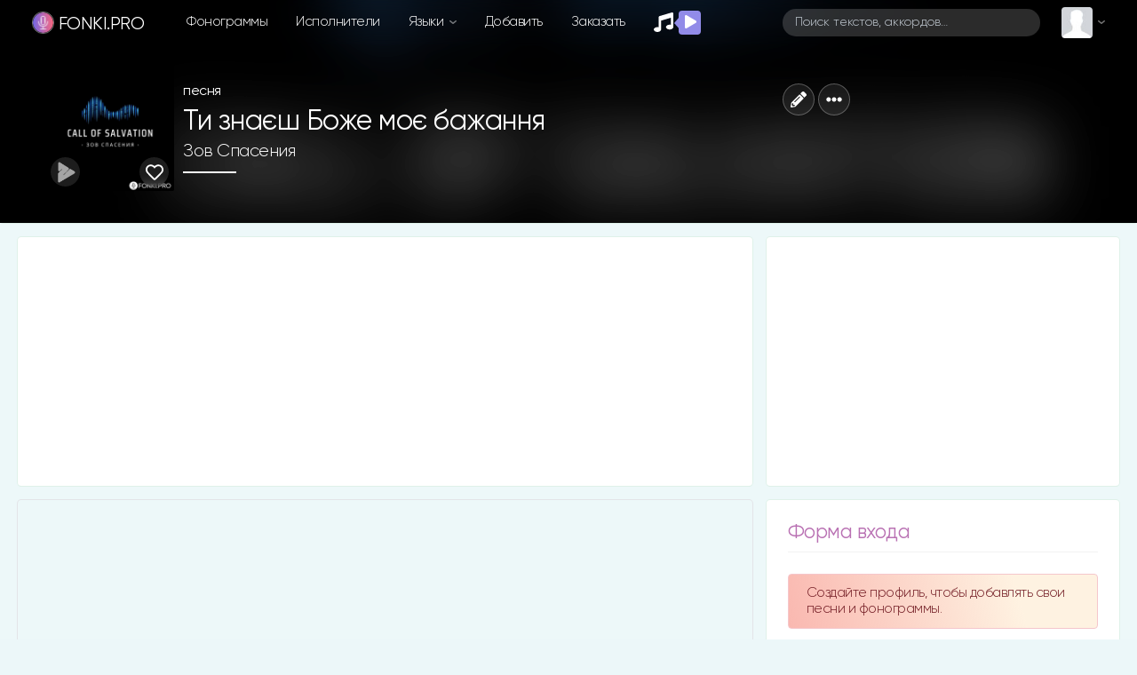

--- FILE ---
content_type: text/html; charset=utf-8
request_url: https://www.google.com/recaptcha/api2/anchor?ar=1&k=6LexsCsrAAAAAF88TwC2Yy6BQs7lfBpA-nUtNxMU&co=aHR0cHM6Ly9mb25raS5wcm86NDQz&hl=en&v=N67nZn4AqZkNcbeMu4prBgzg&size=normal&anchor-ms=20000&execute-ms=30000&cb=z1fiws65yrih
body_size: 49276
content:
<!DOCTYPE HTML><html dir="ltr" lang="en"><head><meta http-equiv="Content-Type" content="text/html; charset=UTF-8">
<meta http-equiv="X-UA-Compatible" content="IE=edge">
<title>reCAPTCHA</title>
<style type="text/css">
/* cyrillic-ext */
@font-face {
  font-family: 'Roboto';
  font-style: normal;
  font-weight: 400;
  font-stretch: 100%;
  src: url(//fonts.gstatic.com/s/roboto/v48/KFO7CnqEu92Fr1ME7kSn66aGLdTylUAMa3GUBHMdazTgWw.woff2) format('woff2');
  unicode-range: U+0460-052F, U+1C80-1C8A, U+20B4, U+2DE0-2DFF, U+A640-A69F, U+FE2E-FE2F;
}
/* cyrillic */
@font-face {
  font-family: 'Roboto';
  font-style: normal;
  font-weight: 400;
  font-stretch: 100%;
  src: url(//fonts.gstatic.com/s/roboto/v48/KFO7CnqEu92Fr1ME7kSn66aGLdTylUAMa3iUBHMdazTgWw.woff2) format('woff2');
  unicode-range: U+0301, U+0400-045F, U+0490-0491, U+04B0-04B1, U+2116;
}
/* greek-ext */
@font-face {
  font-family: 'Roboto';
  font-style: normal;
  font-weight: 400;
  font-stretch: 100%;
  src: url(//fonts.gstatic.com/s/roboto/v48/KFO7CnqEu92Fr1ME7kSn66aGLdTylUAMa3CUBHMdazTgWw.woff2) format('woff2');
  unicode-range: U+1F00-1FFF;
}
/* greek */
@font-face {
  font-family: 'Roboto';
  font-style: normal;
  font-weight: 400;
  font-stretch: 100%;
  src: url(//fonts.gstatic.com/s/roboto/v48/KFO7CnqEu92Fr1ME7kSn66aGLdTylUAMa3-UBHMdazTgWw.woff2) format('woff2');
  unicode-range: U+0370-0377, U+037A-037F, U+0384-038A, U+038C, U+038E-03A1, U+03A3-03FF;
}
/* math */
@font-face {
  font-family: 'Roboto';
  font-style: normal;
  font-weight: 400;
  font-stretch: 100%;
  src: url(//fonts.gstatic.com/s/roboto/v48/KFO7CnqEu92Fr1ME7kSn66aGLdTylUAMawCUBHMdazTgWw.woff2) format('woff2');
  unicode-range: U+0302-0303, U+0305, U+0307-0308, U+0310, U+0312, U+0315, U+031A, U+0326-0327, U+032C, U+032F-0330, U+0332-0333, U+0338, U+033A, U+0346, U+034D, U+0391-03A1, U+03A3-03A9, U+03B1-03C9, U+03D1, U+03D5-03D6, U+03F0-03F1, U+03F4-03F5, U+2016-2017, U+2034-2038, U+203C, U+2040, U+2043, U+2047, U+2050, U+2057, U+205F, U+2070-2071, U+2074-208E, U+2090-209C, U+20D0-20DC, U+20E1, U+20E5-20EF, U+2100-2112, U+2114-2115, U+2117-2121, U+2123-214F, U+2190, U+2192, U+2194-21AE, U+21B0-21E5, U+21F1-21F2, U+21F4-2211, U+2213-2214, U+2216-22FF, U+2308-230B, U+2310, U+2319, U+231C-2321, U+2336-237A, U+237C, U+2395, U+239B-23B7, U+23D0, U+23DC-23E1, U+2474-2475, U+25AF, U+25B3, U+25B7, U+25BD, U+25C1, U+25CA, U+25CC, U+25FB, U+266D-266F, U+27C0-27FF, U+2900-2AFF, U+2B0E-2B11, U+2B30-2B4C, U+2BFE, U+3030, U+FF5B, U+FF5D, U+1D400-1D7FF, U+1EE00-1EEFF;
}
/* symbols */
@font-face {
  font-family: 'Roboto';
  font-style: normal;
  font-weight: 400;
  font-stretch: 100%;
  src: url(//fonts.gstatic.com/s/roboto/v48/KFO7CnqEu92Fr1ME7kSn66aGLdTylUAMaxKUBHMdazTgWw.woff2) format('woff2');
  unicode-range: U+0001-000C, U+000E-001F, U+007F-009F, U+20DD-20E0, U+20E2-20E4, U+2150-218F, U+2190, U+2192, U+2194-2199, U+21AF, U+21E6-21F0, U+21F3, U+2218-2219, U+2299, U+22C4-22C6, U+2300-243F, U+2440-244A, U+2460-24FF, U+25A0-27BF, U+2800-28FF, U+2921-2922, U+2981, U+29BF, U+29EB, U+2B00-2BFF, U+4DC0-4DFF, U+FFF9-FFFB, U+10140-1018E, U+10190-1019C, U+101A0, U+101D0-101FD, U+102E0-102FB, U+10E60-10E7E, U+1D2C0-1D2D3, U+1D2E0-1D37F, U+1F000-1F0FF, U+1F100-1F1AD, U+1F1E6-1F1FF, U+1F30D-1F30F, U+1F315, U+1F31C, U+1F31E, U+1F320-1F32C, U+1F336, U+1F378, U+1F37D, U+1F382, U+1F393-1F39F, U+1F3A7-1F3A8, U+1F3AC-1F3AF, U+1F3C2, U+1F3C4-1F3C6, U+1F3CA-1F3CE, U+1F3D4-1F3E0, U+1F3ED, U+1F3F1-1F3F3, U+1F3F5-1F3F7, U+1F408, U+1F415, U+1F41F, U+1F426, U+1F43F, U+1F441-1F442, U+1F444, U+1F446-1F449, U+1F44C-1F44E, U+1F453, U+1F46A, U+1F47D, U+1F4A3, U+1F4B0, U+1F4B3, U+1F4B9, U+1F4BB, U+1F4BF, U+1F4C8-1F4CB, U+1F4D6, U+1F4DA, U+1F4DF, U+1F4E3-1F4E6, U+1F4EA-1F4ED, U+1F4F7, U+1F4F9-1F4FB, U+1F4FD-1F4FE, U+1F503, U+1F507-1F50B, U+1F50D, U+1F512-1F513, U+1F53E-1F54A, U+1F54F-1F5FA, U+1F610, U+1F650-1F67F, U+1F687, U+1F68D, U+1F691, U+1F694, U+1F698, U+1F6AD, U+1F6B2, U+1F6B9-1F6BA, U+1F6BC, U+1F6C6-1F6CF, U+1F6D3-1F6D7, U+1F6E0-1F6EA, U+1F6F0-1F6F3, U+1F6F7-1F6FC, U+1F700-1F7FF, U+1F800-1F80B, U+1F810-1F847, U+1F850-1F859, U+1F860-1F887, U+1F890-1F8AD, U+1F8B0-1F8BB, U+1F8C0-1F8C1, U+1F900-1F90B, U+1F93B, U+1F946, U+1F984, U+1F996, U+1F9E9, U+1FA00-1FA6F, U+1FA70-1FA7C, U+1FA80-1FA89, U+1FA8F-1FAC6, U+1FACE-1FADC, U+1FADF-1FAE9, U+1FAF0-1FAF8, U+1FB00-1FBFF;
}
/* vietnamese */
@font-face {
  font-family: 'Roboto';
  font-style: normal;
  font-weight: 400;
  font-stretch: 100%;
  src: url(//fonts.gstatic.com/s/roboto/v48/KFO7CnqEu92Fr1ME7kSn66aGLdTylUAMa3OUBHMdazTgWw.woff2) format('woff2');
  unicode-range: U+0102-0103, U+0110-0111, U+0128-0129, U+0168-0169, U+01A0-01A1, U+01AF-01B0, U+0300-0301, U+0303-0304, U+0308-0309, U+0323, U+0329, U+1EA0-1EF9, U+20AB;
}
/* latin-ext */
@font-face {
  font-family: 'Roboto';
  font-style: normal;
  font-weight: 400;
  font-stretch: 100%;
  src: url(//fonts.gstatic.com/s/roboto/v48/KFO7CnqEu92Fr1ME7kSn66aGLdTylUAMa3KUBHMdazTgWw.woff2) format('woff2');
  unicode-range: U+0100-02BA, U+02BD-02C5, U+02C7-02CC, U+02CE-02D7, U+02DD-02FF, U+0304, U+0308, U+0329, U+1D00-1DBF, U+1E00-1E9F, U+1EF2-1EFF, U+2020, U+20A0-20AB, U+20AD-20C0, U+2113, U+2C60-2C7F, U+A720-A7FF;
}
/* latin */
@font-face {
  font-family: 'Roboto';
  font-style: normal;
  font-weight: 400;
  font-stretch: 100%;
  src: url(//fonts.gstatic.com/s/roboto/v48/KFO7CnqEu92Fr1ME7kSn66aGLdTylUAMa3yUBHMdazQ.woff2) format('woff2');
  unicode-range: U+0000-00FF, U+0131, U+0152-0153, U+02BB-02BC, U+02C6, U+02DA, U+02DC, U+0304, U+0308, U+0329, U+2000-206F, U+20AC, U+2122, U+2191, U+2193, U+2212, U+2215, U+FEFF, U+FFFD;
}
/* cyrillic-ext */
@font-face {
  font-family: 'Roboto';
  font-style: normal;
  font-weight: 500;
  font-stretch: 100%;
  src: url(//fonts.gstatic.com/s/roboto/v48/KFO7CnqEu92Fr1ME7kSn66aGLdTylUAMa3GUBHMdazTgWw.woff2) format('woff2');
  unicode-range: U+0460-052F, U+1C80-1C8A, U+20B4, U+2DE0-2DFF, U+A640-A69F, U+FE2E-FE2F;
}
/* cyrillic */
@font-face {
  font-family: 'Roboto';
  font-style: normal;
  font-weight: 500;
  font-stretch: 100%;
  src: url(//fonts.gstatic.com/s/roboto/v48/KFO7CnqEu92Fr1ME7kSn66aGLdTylUAMa3iUBHMdazTgWw.woff2) format('woff2');
  unicode-range: U+0301, U+0400-045F, U+0490-0491, U+04B0-04B1, U+2116;
}
/* greek-ext */
@font-face {
  font-family: 'Roboto';
  font-style: normal;
  font-weight: 500;
  font-stretch: 100%;
  src: url(//fonts.gstatic.com/s/roboto/v48/KFO7CnqEu92Fr1ME7kSn66aGLdTylUAMa3CUBHMdazTgWw.woff2) format('woff2');
  unicode-range: U+1F00-1FFF;
}
/* greek */
@font-face {
  font-family: 'Roboto';
  font-style: normal;
  font-weight: 500;
  font-stretch: 100%;
  src: url(//fonts.gstatic.com/s/roboto/v48/KFO7CnqEu92Fr1ME7kSn66aGLdTylUAMa3-UBHMdazTgWw.woff2) format('woff2');
  unicode-range: U+0370-0377, U+037A-037F, U+0384-038A, U+038C, U+038E-03A1, U+03A3-03FF;
}
/* math */
@font-face {
  font-family: 'Roboto';
  font-style: normal;
  font-weight: 500;
  font-stretch: 100%;
  src: url(//fonts.gstatic.com/s/roboto/v48/KFO7CnqEu92Fr1ME7kSn66aGLdTylUAMawCUBHMdazTgWw.woff2) format('woff2');
  unicode-range: U+0302-0303, U+0305, U+0307-0308, U+0310, U+0312, U+0315, U+031A, U+0326-0327, U+032C, U+032F-0330, U+0332-0333, U+0338, U+033A, U+0346, U+034D, U+0391-03A1, U+03A3-03A9, U+03B1-03C9, U+03D1, U+03D5-03D6, U+03F0-03F1, U+03F4-03F5, U+2016-2017, U+2034-2038, U+203C, U+2040, U+2043, U+2047, U+2050, U+2057, U+205F, U+2070-2071, U+2074-208E, U+2090-209C, U+20D0-20DC, U+20E1, U+20E5-20EF, U+2100-2112, U+2114-2115, U+2117-2121, U+2123-214F, U+2190, U+2192, U+2194-21AE, U+21B0-21E5, U+21F1-21F2, U+21F4-2211, U+2213-2214, U+2216-22FF, U+2308-230B, U+2310, U+2319, U+231C-2321, U+2336-237A, U+237C, U+2395, U+239B-23B7, U+23D0, U+23DC-23E1, U+2474-2475, U+25AF, U+25B3, U+25B7, U+25BD, U+25C1, U+25CA, U+25CC, U+25FB, U+266D-266F, U+27C0-27FF, U+2900-2AFF, U+2B0E-2B11, U+2B30-2B4C, U+2BFE, U+3030, U+FF5B, U+FF5D, U+1D400-1D7FF, U+1EE00-1EEFF;
}
/* symbols */
@font-face {
  font-family: 'Roboto';
  font-style: normal;
  font-weight: 500;
  font-stretch: 100%;
  src: url(//fonts.gstatic.com/s/roboto/v48/KFO7CnqEu92Fr1ME7kSn66aGLdTylUAMaxKUBHMdazTgWw.woff2) format('woff2');
  unicode-range: U+0001-000C, U+000E-001F, U+007F-009F, U+20DD-20E0, U+20E2-20E4, U+2150-218F, U+2190, U+2192, U+2194-2199, U+21AF, U+21E6-21F0, U+21F3, U+2218-2219, U+2299, U+22C4-22C6, U+2300-243F, U+2440-244A, U+2460-24FF, U+25A0-27BF, U+2800-28FF, U+2921-2922, U+2981, U+29BF, U+29EB, U+2B00-2BFF, U+4DC0-4DFF, U+FFF9-FFFB, U+10140-1018E, U+10190-1019C, U+101A0, U+101D0-101FD, U+102E0-102FB, U+10E60-10E7E, U+1D2C0-1D2D3, U+1D2E0-1D37F, U+1F000-1F0FF, U+1F100-1F1AD, U+1F1E6-1F1FF, U+1F30D-1F30F, U+1F315, U+1F31C, U+1F31E, U+1F320-1F32C, U+1F336, U+1F378, U+1F37D, U+1F382, U+1F393-1F39F, U+1F3A7-1F3A8, U+1F3AC-1F3AF, U+1F3C2, U+1F3C4-1F3C6, U+1F3CA-1F3CE, U+1F3D4-1F3E0, U+1F3ED, U+1F3F1-1F3F3, U+1F3F5-1F3F7, U+1F408, U+1F415, U+1F41F, U+1F426, U+1F43F, U+1F441-1F442, U+1F444, U+1F446-1F449, U+1F44C-1F44E, U+1F453, U+1F46A, U+1F47D, U+1F4A3, U+1F4B0, U+1F4B3, U+1F4B9, U+1F4BB, U+1F4BF, U+1F4C8-1F4CB, U+1F4D6, U+1F4DA, U+1F4DF, U+1F4E3-1F4E6, U+1F4EA-1F4ED, U+1F4F7, U+1F4F9-1F4FB, U+1F4FD-1F4FE, U+1F503, U+1F507-1F50B, U+1F50D, U+1F512-1F513, U+1F53E-1F54A, U+1F54F-1F5FA, U+1F610, U+1F650-1F67F, U+1F687, U+1F68D, U+1F691, U+1F694, U+1F698, U+1F6AD, U+1F6B2, U+1F6B9-1F6BA, U+1F6BC, U+1F6C6-1F6CF, U+1F6D3-1F6D7, U+1F6E0-1F6EA, U+1F6F0-1F6F3, U+1F6F7-1F6FC, U+1F700-1F7FF, U+1F800-1F80B, U+1F810-1F847, U+1F850-1F859, U+1F860-1F887, U+1F890-1F8AD, U+1F8B0-1F8BB, U+1F8C0-1F8C1, U+1F900-1F90B, U+1F93B, U+1F946, U+1F984, U+1F996, U+1F9E9, U+1FA00-1FA6F, U+1FA70-1FA7C, U+1FA80-1FA89, U+1FA8F-1FAC6, U+1FACE-1FADC, U+1FADF-1FAE9, U+1FAF0-1FAF8, U+1FB00-1FBFF;
}
/* vietnamese */
@font-face {
  font-family: 'Roboto';
  font-style: normal;
  font-weight: 500;
  font-stretch: 100%;
  src: url(//fonts.gstatic.com/s/roboto/v48/KFO7CnqEu92Fr1ME7kSn66aGLdTylUAMa3OUBHMdazTgWw.woff2) format('woff2');
  unicode-range: U+0102-0103, U+0110-0111, U+0128-0129, U+0168-0169, U+01A0-01A1, U+01AF-01B0, U+0300-0301, U+0303-0304, U+0308-0309, U+0323, U+0329, U+1EA0-1EF9, U+20AB;
}
/* latin-ext */
@font-face {
  font-family: 'Roboto';
  font-style: normal;
  font-weight: 500;
  font-stretch: 100%;
  src: url(//fonts.gstatic.com/s/roboto/v48/KFO7CnqEu92Fr1ME7kSn66aGLdTylUAMa3KUBHMdazTgWw.woff2) format('woff2');
  unicode-range: U+0100-02BA, U+02BD-02C5, U+02C7-02CC, U+02CE-02D7, U+02DD-02FF, U+0304, U+0308, U+0329, U+1D00-1DBF, U+1E00-1E9F, U+1EF2-1EFF, U+2020, U+20A0-20AB, U+20AD-20C0, U+2113, U+2C60-2C7F, U+A720-A7FF;
}
/* latin */
@font-face {
  font-family: 'Roboto';
  font-style: normal;
  font-weight: 500;
  font-stretch: 100%;
  src: url(//fonts.gstatic.com/s/roboto/v48/KFO7CnqEu92Fr1ME7kSn66aGLdTylUAMa3yUBHMdazQ.woff2) format('woff2');
  unicode-range: U+0000-00FF, U+0131, U+0152-0153, U+02BB-02BC, U+02C6, U+02DA, U+02DC, U+0304, U+0308, U+0329, U+2000-206F, U+20AC, U+2122, U+2191, U+2193, U+2212, U+2215, U+FEFF, U+FFFD;
}
/* cyrillic-ext */
@font-face {
  font-family: 'Roboto';
  font-style: normal;
  font-weight: 900;
  font-stretch: 100%;
  src: url(//fonts.gstatic.com/s/roboto/v48/KFO7CnqEu92Fr1ME7kSn66aGLdTylUAMa3GUBHMdazTgWw.woff2) format('woff2');
  unicode-range: U+0460-052F, U+1C80-1C8A, U+20B4, U+2DE0-2DFF, U+A640-A69F, U+FE2E-FE2F;
}
/* cyrillic */
@font-face {
  font-family: 'Roboto';
  font-style: normal;
  font-weight: 900;
  font-stretch: 100%;
  src: url(//fonts.gstatic.com/s/roboto/v48/KFO7CnqEu92Fr1ME7kSn66aGLdTylUAMa3iUBHMdazTgWw.woff2) format('woff2');
  unicode-range: U+0301, U+0400-045F, U+0490-0491, U+04B0-04B1, U+2116;
}
/* greek-ext */
@font-face {
  font-family: 'Roboto';
  font-style: normal;
  font-weight: 900;
  font-stretch: 100%;
  src: url(//fonts.gstatic.com/s/roboto/v48/KFO7CnqEu92Fr1ME7kSn66aGLdTylUAMa3CUBHMdazTgWw.woff2) format('woff2');
  unicode-range: U+1F00-1FFF;
}
/* greek */
@font-face {
  font-family: 'Roboto';
  font-style: normal;
  font-weight: 900;
  font-stretch: 100%;
  src: url(//fonts.gstatic.com/s/roboto/v48/KFO7CnqEu92Fr1ME7kSn66aGLdTylUAMa3-UBHMdazTgWw.woff2) format('woff2');
  unicode-range: U+0370-0377, U+037A-037F, U+0384-038A, U+038C, U+038E-03A1, U+03A3-03FF;
}
/* math */
@font-face {
  font-family: 'Roboto';
  font-style: normal;
  font-weight: 900;
  font-stretch: 100%;
  src: url(//fonts.gstatic.com/s/roboto/v48/KFO7CnqEu92Fr1ME7kSn66aGLdTylUAMawCUBHMdazTgWw.woff2) format('woff2');
  unicode-range: U+0302-0303, U+0305, U+0307-0308, U+0310, U+0312, U+0315, U+031A, U+0326-0327, U+032C, U+032F-0330, U+0332-0333, U+0338, U+033A, U+0346, U+034D, U+0391-03A1, U+03A3-03A9, U+03B1-03C9, U+03D1, U+03D5-03D6, U+03F0-03F1, U+03F4-03F5, U+2016-2017, U+2034-2038, U+203C, U+2040, U+2043, U+2047, U+2050, U+2057, U+205F, U+2070-2071, U+2074-208E, U+2090-209C, U+20D0-20DC, U+20E1, U+20E5-20EF, U+2100-2112, U+2114-2115, U+2117-2121, U+2123-214F, U+2190, U+2192, U+2194-21AE, U+21B0-21E5, U+21F1-21F2, U+21F4-2211, U+2213-2214, U+2216-22FF, U+2308-230B, U+2310, U+2319, U+231C-2321, U+2336-237A, U+237C, U+2395, U+239B-23B7, U+23D0, U+23DC-23E1, U+2474-2475, U+25AF, U+25B3, U+25B7, U+25BD, U+25C1, U+25CA, U+25CC, U+25FB, U+266D-266F, U+27C0-27FF, U+2900-2AFF, U+2B0E-2B11, U+2B30-2B4C, U+2BFE, U+3030, U+FF5B, U+FF5D, U+1D400-1D7FF, U+1EE00-1EEFF;
}
/* symbols */
@font-face {
  font-family: 'Roboto';
  font-style: normal;
  font-weight: 900;
  font-stretch: 100%;
  src: url(//fonts.gstatic.com/s/roboto/v48/KFO7CnqEu92Fr1ME7kSn66aGLdTylUAMaxKUBHMdazTgWw.woff2) format('woff2');
  unicode-range: U+0001-000C, U+000E-001F, U+007F-009F, U+20DD-20E0, U+20E2-20E4, U+2150-218F, U+2190, U+2192, U+2194-2199, U+21AF, U+21E6-21F0, U+21F3, U+2218-2219, U+2299, U+22C4-22C6, U+2300-243F, U+2440-244A, U+2460-24FF, U+25A0-27BF, U+2800-28FF, U+2921-2922, U+2981, U+29BF, U+29EB, U+2B00-2BFF, U+4DC0-4DFF, U+FFF9-FFFB, U+10140-1018E, U+10190-1019C, U+101A0, U+101D0-101FD, U+102E0-102FB, U+10E60-10E7E, U+1D2C0-1D2D3, U+1D2E0-1D37F, U+1F000-1F0FF, U+1F100-1F1AD, U+1F1E6-1F1FF, U+1F30D-1F30F, U+1F315, U+1F31C, U+1F31E, U+1F320-1F32C, U+1F336, U+1F378, U+1F37D, U+1F382, U+1F393-1F39F, U+1F3A7-1F3A8, U+1F3AC-1F3AF, U+1F3C2, U+1F3C4-1F3C6, U+1F3CA-1F3CE, U+1F3D4-1F3E0, U+1F3ED, U+1F3F1-1F3F3, U+1F3F5-1F3F7, U+1F408, U+1F415, U+1F41F, U+1F426, U+1F43F, U+1F441-1F442, U+1F444, U+1F446-1F449, U+1F44C-1F44E, U+1F453, U+1F46A, U+1F47D, U+1F4A3, U+1F4B0, U+1F4B3, U+1F4B9, U+1F4BB, U+1F4BF, U+1F4C8-1F4CB, U+1F4D6, U+1F4DA, U+1F4DF, U+1F4E3-1F4E6, U+1F4EA-1F4ED, U+1F4F7, U+1F4F9-1F4FB, U+1F4FD-1F4FE, U+1F503, U+1F507-1F50B, U+1F50D, U+1F512-1F513, U+1F53E-1F54A, U+1F54F-1F5FA, U+1F610, U+1F650-1F67F, U+1F687, U+1F68D, U+1F691, U+1F694, U+1F698, U+1F6AD, U+1F6B2, U+1F6B9-1F6BA, U+1F6BC, U+1F6C6-1F6CF, U+1F6D3-1F6D7, U+1F6E0-1F6EA, U+1F6F0-1F6F3, U+1F6F7-1F6FC, U+1F700-1F7FF, U+1F800-1F80B, U+1F810-1F847, U+1F850-1F859, U+1F860-1F887, U+1F890-1F8AD, U+1F8B0-1F8BB, U+1F8C0-1F8C1, U+1F900-1F90B, U+1F93B, U+1F946, U+1F984, U+1F996, U+1F9E9, U+1FA00-1FA6F, U+1FA70-1FA7C, U+1FA80-1FA89, U+1FA8F-1FAC6, U+1FACE-1FADC, U+1FADF-1FAE9, U+1FAF0-1FAF8, U+1FB00-1FBFF;
}
/* vietnamese */
@font-face {
  font-family: 'Roboto';
  font-style: normal;
  font-weight: 900;
  font-stretch: 100%;
  src: url(//fonts.gstatic.com/s/roboto/v48/KFO7CnqEu92Fr1ME7kSn66aGLdTylUAMa3OUBHMdazTgWw.woff2) format('woff2');
  unicode-range: U+0102-0103, U+0110-0111, U+0128-0129, U+0168-0169, U+01A0-01A1, U+01AF-01B0, U+0300-0301, U+0303-0304, U+0308-0309, U+0323, U+0329, U+1EA0-1EF9, U+20AB;
}
/* latin-ext */
@font-face {
  font-family: 'Roboto';
  font-style: normal;
  font-weight: 900;
  font-stretch: 100%;
  src: url(//fonts.gstatic.com/s/roboto/v48/KFO7CnqEu92Fr1ME7kSn66aGLdTylUAMa3KUBHMdazTgWw.woff2) format('woff2');
  unicode-range: U+0100-02BA, U+02BD-02C5, U+02C7-02CC, U+02CE-02D7, U+02DD-02FF, U+0304, U+0308, U+0329, U+1D00-1DBF, U+1E00-1E9F, U+1EF2-1EFF, U+2020, U+20A0-20AB, U+20AD-20C0, U+2113, U+2C60-2C7F, U+A720-A7FF;
}
/* latin */
@font-face {
  font-family: 'Roboto';
  font-style: normal;
  font-weight: 900;
  font-stretch: 100%;
  src: url(//fonts.gstatic.com/s/roboto/v48/KFO7CnqEu92Fr1ME7kSn66aGLdTylUAMa3yUBHMdazQ.woff2) format('woff2');
  unicode-range: U+0000-00FF, U+0131, U+0152-0153, U+02BB-02BC, U+02C6, U+02DA, U+02DC, U+0304, U+0308, U+0329, U+2000-206F, U+20AC, U+2122, U+2191, U+2193, U+2212, U+2215, U+FEFF, U+FFFD;
}

</style>
<link rel="stylesheet" type="text/css" href="https://www.gstatic.com/recaptcha/releases/N67nZn4AqZkNcbeMu4prBgzg/styles__ltr.css">
<script nonce="L0P02SnVpTRFMWnVS4mxtA" type="text/javascript">window['__recaptcha_api'] = 'https://www.google.com/recaptcha/api2/';</script>
<script type="text/javascript" src="https://www.gstatic.com/recaptcha/releases/N67nZn4AqZkNcbeMu4prBgzg/recaptcha__en.js" nonce="L0P02SnVpTRFMWnVS4mxtA">
      
    </script></head>
<body><div id="rc-anchor-alert" class="rc-anchor-alert"></div>
<input type="hidden" id="recaptcha-token" value="[base64]">
<script type="text/javascript" nonce="L0P02SnVpTRFMWnVS4mxtA">
      recaptcha.anchor.Main.init("[\x22ainput\x22,[\x22bgdata\x22,\x22\x22,\[base64]/[base64]/[base64]/[base64]/[base64]/UltsKytdPUU6KEU8MjA0OD9SW2wrK109RT4+NnwxOTI6KChFJjY0NTEyKT09NTUyOTYmJk0rMTxjLmxlbmd0aCYmKGMuY2hhckNvZGVBdChNKzEpJjY0NTEyKT09NTYzMjA/[base64]/[base64]/[base64]/[base64]/[base64]/[base64]/[base64]\x22,\[base64]\\u003d\x22,\x22KcOWe8KgYMKCdsOjDCpLW8OIw6TDtMOowqnCtcKHbX9ybMKAYVdPwrDDtcKvwrPCjMKZB8OPGCF8VAYQWXtScMOAUMKZwrrCtsKWwqg2w77CqMOtw6NBfcOeZMOjbsOdw5sOw5/ChMOXwpbDsMOswoQ5JUPCg1bChcORcnnCp8K1w53DnSbDr3HCp8K6wo1aHcOvXMO3w6PCnybDlSx5wo/Dl8K7UcO9w6PDvsOBw7RdIMOtw5rDj8OMN8KmwqBAdMKAQzvDk8Kqw4LCmycSw5nDhMKTaHvDsWXDs8Kgw690w4oECsKRw55IQMOtdyjCrMK/FDHCoHbDizhjcMOKWEnDk1zCkA/[base64]/[base64]/[base64]/[base64]/DtsKgGlTCu8O+TCdvwpRiw5k0QcKaw43CoMOMDMO/WQQUw6/Cg8KPw4U7AMK8wqY/w7PDhQhCdsODXj3DiMOBXTPCiEXDtGvChcKYwpHCn8KfNmPCkMOrLSMKwpUfFhkqwqYxfVPCtyjDmmkEHcOudcKzwr/DgU/Dv8O4w4LDinfDqVfDkAjCjcKow6BYw5QuUm85GsK5wrHCrSXDvMOawq7CqDhgAW1eRRHDrmF9w7TDnnNowrZrKlLDmsKww73DhcOId1fCjSHCuMKvM8OcM38awrnDp8OQwqnCt0gzNcOCHsOowq3CslTCiBDDh03CgxfCuyNIPsOrEWVSJTAMwr9qQMO/w5oNYMKnQzsdTjDDnwrCosKTBz/CnjJOFcKFI3PDk8OvK3XDpcO2TsOHdB0gw67DgMOZezPCmsOrfFrDi2cgwp5twopBwp8Ywqo9wogDSy7Dom/[base64]/[base64]/[base64]/enjCizRUw4Qnw6hjw5kPXGTCvybCtsOGw4HCusOBw6vCg3fCmMOJwrRpw5ZBw6cQZMKaTcOWe8KIVB7CisOTw77Dlw/Cu8O6wpRzw4jCpEnCmMONwojDssKDw5nCpMK+CcKYdcOQJBkywrJRw4MwIAzCuGzCgTzCuMOvw54sWsOcb08VwokWIcOIDT8YwoLCqcKvw6bCgsK4w4YMScOFwoHCkg7DrMOMA8OhEy/DoMOmKgXDtMKbw6cew47DicOzwo9SBy7CjMKudhMOw7/CuAp7w6TDnURadnoSw4tTw6xhScKnWVHCqgzCnMOhwrnChDlnw4LDgMK1w77CtMO/YMOfBzHDiMOQwqrDgMOew7Jww6TCsH4mKGpzwoDCvsK3Zg9nS8K/[base64]/w7PDtnLDs3ILwojCiGXCtMOyBGwvBC5qb2DDp29kw6HDjVHCqsOTwrDDukrCh8OwTsOVwpvCm8KXZ8O0cA3CqDEgWcKySnjDjcOAdcKuKcKxw5/CusKfwqsOwrrDsxbCqxBTJn1OTRnDhBjCs8KJBMOew63DlcK2wqPCocKLwqttCwYOGSorYnkePsOcwp/CpFLDmgoWw6Q4wozCgsOsw6YAw5LDrMKUUV5Gw7YfMMOSVgTDgsK4NsKLdm4Rw6rDgVHCrMKCTT4QA8Otw7XDkgdSwrTDgsOTw7tQw6jCgg5eLcKTQ8KaFFLDqsOxXRVcw54resOPXE7CoUgpw6AtwpVqwq1IGF/Cu2nCpyzDjiTDoTbDrMOdCw9NWgMlwo3DiG4Uw77CvsOXwqMVwrnDvMK8TlgnwrF1wp19I8OSOGXDl3PDisKRdGFXEVbDvMKIfyHDrXIcw548w6caJSoqP2LCn8KfVVHCiMKTTMKba8KiwqhxJ8KMDwUFw5PCtC3DtSBcwqIiRyISw65IwobDvg/DkDElKFh7w6PDvsOXw68hwpEzMcKhwpgXwp/Ci8O0w5vDuhDDgMOow4jCv2ouaSLCr8O+w6VEcsOFw4lrw5bClyxww6p/TXolGMOkwrdzwqzCo8KdwpBGV8KXAcO/Z8KqIFwYw5Qhw63CucOtw5fCqWTCikNKZk1yw67CiwIxw4NbD8KZwoxRV8OKFRVYangIUsKwwojCoQ0pPMK7wqJ5XsOQCcKSwqTDjWcgw7fCl8KFw5xmw7lGUMKSwovDgFbCpcKMw47Dj8KUfMOBciXDvlbCsGbDrMOYwobDqcOUwpptwpsXwq/DkBXDosKtwqDCo2rCv8KqNX1hwrsRw4U2T8KRwr9MT8K6wrvClCHDmmXCkD4dw7s3wpjDmT/CiMKqS8OFw7TCpsKyw6pILl7DslN+w4Vew4x7wqJcwrlCL8K0QCjCicOTwprCqsKKaDsUw6J8GwZiwpLCvU3ColZscMOaClvDvGbDjMKVwpjDsCkNw4LCg8K5w642T8KDwrzDqD7DqXzDoEcSwoTDvTDDnVwsLcOnE8KTwr/Cpj/[base64]/Cv8O6FxDDlcO3WcKTf8OAPUlqwqTDrcKpUlnCtMKNJnjCuMOhRMOPw5J/YDPCmsKEwobDv8O1dMKUw6s0w754PAk8fXBAw7zDocOkQFpPO8Oow5bCoMOzwqBmw5rDo1BwOcKpw5J5NxzCmcKbw4DDrSnDlgbDu8KGw5VNcRJtw5c2w73Di8Kkw7lEwovDgholw4/CmcO+OXprwr1Ew6cdw5YDwo0Ce8Onw7BOe25kAkDCkBUSJXd7wqDCoh8lAB/DjkvDlsKHJsK1RAnCujlUNMKSw6vDsS4Qw7XCkhLCsMO0cMK6CX4Fd8OTwq8bw5AwRsOSfcOEEybDr8KZYGYUwp7ChT5zMsOBw67CtMOSw5PCs8KSw599w6U/wp96w4xsw67ClFRtwq1sOQXCvcOdeMOcwoRaw73DmhNUw5dDw6/[base64]/Dp8Krw6IYYQ1jwoPCucKFRC3CrcKyB8OkFAXDrHEQezDDjcOXTk9jasKSMnfDpsKKBcKDXS/[base64]/w6jCkzDClcKMw7rCo2YgQcKuC2YfUsKlQsOswoXCkcO4w651wr3Cv8KwWhbDlHxLwpjDkklJY8Kewrt8wrnCkQ/DmVgfUDYlwrzDocO4w4R0wpcXw5LDj8KQIXXCscOjwrolw44iFsOAZTrCtcO3wr/CrcObwr3DuXkMw7/DoTo+wrgnQR3CvcOfdS5ZeB02JMOAFMO2A3ZQCMKsw6bDn0NvwqkEOFXDk0ANw6LCiVbDrcKIIT5cw6vCk3lUw6bCvx16PlvDmjDDnynCusO7w7vCk8O/ICPDgQ3Dt8KbGjlPwojCiS5/w6gPdsKrbcO1TB4nwodfOMOGP3oGw657wpnDqMKDIcONRSnCvwzCl3PDimbCgcKRw6DDqcOHw6JRCcOEfSBdYQw5RyDDjWTCnx/DikHDu3ZZCMKaA8OCw7fDmh/CuiHDsMKcRhjDvsKlO8Kbwq3DhcKlCMOaEsKswp0/FG8Ww6TDqlPCncK9w5vCsT3Cv3nDlHNVw6/CscOFwq8ZZsKGwrTCmB3Dv8O6ASzDn8OXwoUCWwRcEcOyLk1lw51aaMO5wqjCiMKPLsKPw57DlMOKwobCuhQzwqhlwrMpw7/CiMOCfGnCgUvCjcKTQiM6wohLwrR5csKQax8ewrXCoMOawrEycwU/acKxXMKGXsK/fjALw7Abw7MdS8O1X8KjF8KQZMOSw6sowoHCksKCwqTCrWk/MsKPw5sPw7TCv8K2wrA5wqpYKVRWFMOww6hOw4AEVHDDvX3DscOtNxjDjsOuwpbClzzCgARNfTsqEU/[base64]/[base64]/CpsKwYn94wpEfcSzChHvDsSXCisKzJQFrwqXDgkPDrcOZw7nDq8KILDgHRMOJwpLCpBPDkcKFI0kcw6Iqwq/DsHHDngxpIcOdw4fChcK8JmPDvMK0ehvDk8KRUzjCrsOrbXfCuXUWaMKwRsONwpTCj8KCwqrCr1TDm8OZwoRQXMOZw5BfwpHCr1DCqAHDjcKLGyLCsiLCrMO9CG7DnsOhw6vCigFbGMOaVSPDrsKOa8O9esOvw5E7wrlawrvCl8O7wq7CmcKNwqIAwrrCkMORwp/Do27Cq11SEgdXaDAGwpRbJMOWwpB/wqjDkEwPESrCrFETw4sawrd6w6bDsSbChG06w5DCrX88wojCgD3CinVvwpF0w5xdw7Adbl/[base64]/[base64]/CuF3DmcOVNw/DphHCoMODNcKtw5bClsKnw6sAw4vDvljCjEwdSGs9w6bDjwLDqMOYw5PCrMKuVMOqw7UyYAAIwrV0HklwVCdLPcOyIVfDncKvcxIgw5ITwpHDocOOVcO4QgXCjDlhw48HaFLCnnA1dMO/woXDrkXCv3d1A8O1WExfwpbDiEYCw5Fpf8KQwojDnMOIJMOsw6rCoX7DgWBQw4tjwrHDmsOVwrY5PsOGwozCksKSw6oue8KwVMKicgPCrR7CrMKKw5RvT8KQGcOtw6UPBcKMw4vCrHcxw6fCkg/CmxwEOg5UwowBZcKlw7PDhHbDjcKewqTDuSQiNsO2bcK8CHDDlSXCgAU0QA/Dh0hlEsOsFQHDqMOuwqleNA/ClSDDrwLCnMOvQcKhZcOWw4bDnMKFwq5vCmxTwp3Cj8OGEMOXJjsnw7Ifw77CilQIw73CusKOwqHCosOQw7wRElhMMcOKRcKYw4bCv8KHJVLDnMOKw64/bsKNwrMfwqsww4/CpsKKJ8K6GT5iLcO0NBHCncKvBFlXwpYSwo5WcMOjQcKpXUlSw7FPwr/CoMK8a3DCh8KtwoLDtFM1PsOYfEg6JMOIOBHCoMOdRMKrSsK0AX/Cpi3DsMK+fQ45SAxvw7Y8aB0zw7fChRXChD/DiCnCnwRvNMOFHGt5w4VywpPDuMKzw4nDgcKBVjJOw4PCpChUwo0HSCF6dzjCmEDCqX/CrsOSwoo5w4HChcOWw7xCQRglVsOWw6LCkjPCqFvCvMOdP8Kwwo/CliTCqMKRJsONw6wLAAAKd8OEw6d8egzDq8OMBMKHw57DnFk9UALCoTchwphHwq/DtRDCqmcpwrvDnMOjwpUnwrHDonA7O8Koc2Elw4ZbOcKiIz3CtMKyPznDnVtiwpFsZcO6LMO6w68/U8ObUHzDpGlXwqQswrhwTCB1U8KkacKAwrxnQcKucMONXV0LworDnBfDg8KOwpt/L2Uacjoxw5vDusO+w6LCocOsTULDv2BAdMKIw6JLe8OLw43CvA1qw5zClsKUEgJkwrQUd8OwLMKXwrINN0DDlVtZVMOVLATCmcKBN8KCXH3Ds3bDusOMUhIvw4pCwq7CsRnCrT7CthjCk8O9wrXCrsK4HsOTw6BADsO4w4sbwq1YfMOhCTTDjwAgwqPDnMK1w4XDik/CiH7CqxFwEMOpacKqERXDlMO4w41Nw4wZWTzCvirCvMKkwpTCsMKdwoDDgMK+wrLCp17DiToMCTrCpiJFw6LDpMOUV0weHAJ1w6/CqsOhw6Y2T8OURsOxNEwxwqPDj8O+wq3Cv8KgTzbCqcK0w6wxw6XCij90UMKRw6poWirDo8OHTsKiIEjDnjkiRFpRVsOWecKdwpotI8Orwr3CmiNaw4DCkcO7w7/[base64]/DkG/CisKmaMOPwrlTwoLDiVXDuknDuMKgYAzCuMOtQcK6w7/DhFRDOSzCpsOfQATCq1diw7rDmMKPcmDDhcOpwqkCw6wtIMK4bsKLfmjDljbCjGYSwp9Hc3zCocKZw43ChsOuw7/CmcOSwpslwrRFwo/CuMKtw4HCisOwwp91w4XCn0jDnU5XworDrcKDwqrCmsO3woXCiMOuAU/[base64]/[base64]/QMK9w4VQZcOqwq7ChAjDjz5aTMOkQDHChMOxwrPDiMK/wrjDpERBRgczcCJZAsKew5BxWnDDvsK1L8Kiax3CoxHCtTrCpsOyw5rCvyfDk8K7wobCtcOsPsOpIcKuGB7CtHwXa8Knw6jDqsKTwp3CgsKrwqZ2wq1dw7XDp8KaSMK7wr/CnXbCpMKmZXnDjsO/w7g/HRrChMKGD8OsHcK3w57CpsOlQi3CuhTClsORw4oDwr5qw5F2WGQ8ZjtCwoXCiBLDjxR9STVRw5F0VCYYNcK/[base64]/JMKrwpTDkMOmw47CuMOTw7V+YDnCrcO7wpfCp2hMJcKJwrVTVcODwoVuCsKIwoHDgSwywp5pwobCrnxBdcOMwpvDlcOUFcKHwqTDuMKsXcOOwrDCvHJ2ezNZcA3CpMOow7E7M8O6LS1/w4TDiknDmDjDgkYoScKbw64dRcKQwr4yw63Ct8KtN2LDqcKpeHrCvkrCkcOdKsOPw4/[base64]/DnhJmQhTCv8OHwrUISDBMw6rCikR8w7PCg8KpNcOTwqsUwpZpwptXwrN1wq3Dn0XCnk/Dix3DilvCthhRe8KeAsKnVBjDjGfDuls7KcKLw7bChcKGw4A9UsOLPcKXwrXCmsK8BFvDlMO8w6EVwpBGw5zCgcOwbE3CgsKHCcOuwpPCt8KdwqJWwrsyHQjDtsKxU23CqybCh3MzbWZzS8ONw6nCoVBIM3bCvcKdUsOPesOXSyBveBkWFgLDk2HDgcKowo/[base64]/wpdhw44vd3zDqW/ClsKFIMOGwp8yWMKvw7PCq8OAwoByw75STz0kwoLDk8OQPRAZZjbCgcOYw4Q6w7cJW10pw53Ch8OAwqTDrkLDnsODw4EuC8OwG3g5Azx6w5LDhlHChMOudsOBwqQww4VZw4dHen/CqwNVLWlCXVfChW/DnsOmwqBhwqbCs8OKXcKmwoQrw57DuXLDozrDkA9cTG5mL8OiFXB4wqfClxY1KcOWw6IlY0TDmFd0w6VCw4dSNAjDjT0Jw53DlMKAwp92DMKVwp8LcQ7DviRGE0Vwwr/Ci8KwYSApw5LDvcOvwoDCh8OOUcKNwr/DnMOEw6B2w63CnMKuw6I1woTChsOCw7PDhkF2w6HCqEnDj8KrLUrCmlLDgw7CoABcLcKdF07CtTJUw4ZMw4Fgw5bDjU4Dw59twrvDmcOVw59CwoLDqsKVChxYHMKFM8OuI8KIwpDCv1XCvijCnSlJwobCrgjDskkUa8Kxw6DDoMKtwrvCusKIwpnCjcOAN8KywrvDlg/DpzzDrMKLfMKTZsKmHiJTw47DhDDDpsO4BsODV8OCNSMBH8ObTMO8JzrDiygGcMKIw6TCqsKuw5rCunUgw64Aw4Iaw7BrwpXCsD7DnhMPw7jDhQHCosO/[base64]/DrFtyRsKXbsOdwp/Dt8O2C8KYwoDDr2TCgsO2JkEHQhcUckDDnyLCrcKiOsKQCMOdX2fDvUh2d04ZC8ODw65yw4TCvRMTWnxfOcOlwqFNR29hZQxqwooLwpQIcVhjLMO1w55Lwp5vHFU+G3NNLR/Cu8OoMGRRw6vCocKoecKAIgPDowXChjwnYyLDjsKDWsKbcMOfwqDDk07DqQ1Bw4HDkQnCmcK5w7w6VcOIw7pfwqcww6LDpcOlw6vDqMK8OcOsKzIOGsKqJ1EtXMKTw53DvDPCk8Odwp/CkcOCCTTCrxc2W8O6ayPCgsK5NcOITl3CpcOpRMODXcKHwrPDuTQCw55pwqrDlcO+wpRPTSzDp8Obw5EDFBB0w7lrNsOgOlXDosOmVQBqw4PCvHIZNMOZJDPDk8OTw43CmA/CqFLCtcOGw7nCukoBFsKvR3PDjWLDvMK3wohuw6zDhsKFwoUrPFnDugoiwqMoNMO1Sl1RX8Oowq1UXsKswqfDlsOLbALCksKlwpzCiwjDlsOHw4/Du8Kyw54Ewp5GF150w5DDuTtVS8Ojw6vCh8OvGsOuw6rDgsKCwrFkdlF7MMKtFcKywqMnNsOAE8OHF8O+w6rDjkTCnHrDvcOPwpHCusKmw750csOLw5PDmAZSKg/CqR4/w6VqwoMjwojCqFDCs8OHw7rDv1FmwqPCp8OyEBjClcOKw4t7woTCqTlUw6R0wp4jwq1tw7bDqsOdTsOzwpM1wppCJsK0GMOAdyrCgXDDn8OQcMKqXsK/wpF1w5FMDMOrw4QpwohUw4ENDMKSw5/Cp8OlVX9Tw6McwoTDrsOCbMOdw4zDjsKWwrdhw7vDjMOiw6/DrsOBSAsQwrBAw6cBWj1Cw6cfCcOcOsOXwq5/[base64]/w5TCtcO6w7EjUzVRwobDiA0FV37CshInwpUpwoPDonZxwoAvBAJFw7gnw4jDnMKww4XDoDFIwpIqOcKMw7gDOsKNwrvDocKCYsKgwroNSF0Iw4DDtMOqUz7Dj8KswoR4wrbDhlA0wp9UcsKFw7TDpsKHDcKXR2zCsVc6SV/[base64]/CtiBYCCLDvcOINMKxw5RlwrE7LMOhwqLDrsKATCvCnANxw5vDsjHDrXsvwptUw6fCjEohaCYZw5/DmE1Awp3DgcO4woYMwrgTw53CnsK4Sxc+C1bDpVp6Y8OzK8OUbE3Cs8OfQGV5w53Cg8Oaw7bCnXHDosKHSUYJwo5Rwr7Cm0rDtsOew4LCo8K/[base64]/[base64]/[base64]/CvMKqPkPCoFltwpPCuzvDk07DrMK5EG/DrW7Cq8OfQksew74Rw5EHOsOEYVlPw6rCuWXDg8OaNkrCvW3CuTN9wrTDjkvCq8OAwoXCpGdGS8KkTsKQw4FwVMKew5YwdsKbwqPClA1hbgkhLF/DqR9hwoJDQlwuL0Uaw7gDwo7Dg0JFJsOGcjjDjyDCkkLCtcKxbsKgw6J6Wj03woUGBnF/UsKhd2kqw4/CtjZyw69rWcKybAg2AsKQw7DDnMOiw4/DosO9N8KLwrIeW8OGw5rDlsO1w4nDhlclcSLDgn89wqfCs2vDhhoJwqJzNsO9wqHCjcOww7fCpcKPKXjDs38aw7jDi8K8I8Kvw7JOw6/[base64]/w6jDqcOkcQPDsMOJw5rCg8O/AnXCiMKnwpnCpFDDvG3DgcOXZx54TsKtwpAbw5zCqH/CgsKdFcO9CkHDiXHDnMKwMsODLXoqw6caLsOuwpEaVMOKBiA6wobCksOMwolwwqglNm/Do11+w77DgMKewrbCqcKowodmMxHCn8KDL30rwpLDkcKZABNML8OCwqHCoRTDisOOY2sHwofCt8KmIcK0Sk/[base64]/ZkA7w4waw4/DpXF1w5k8WknCiz5Jw73DnV/[base64]/[base64]/Drj7DonTCqsKDw5hrRjJGPcKOw53Du1zDlMK1NDLDvic3wpjCvMOcwrEkwrvDuMOzwq/CkBTDvHtnc3HChUYBA8KtD8OVw6EMDsKIE8K8QFg9w57Ds8OcRi7DksKUwq4ODHrDm8K0w5ElwqoLMsOZLcOLFyrCq1hiFcKvwq/DhA9WZsO0WMOQwrQ2TsOHwqUSXF4Xwrs8PFzCsMKew7RtZATDtndWABTDr21YEMODw5DCpAwNwpjDkMKtw5JTKsKSw43CsMOkBcOPwqLDvR7Dnwl+RsKwwrBlw6hCLMKjwrM2Y8KOw73Ckip2PjfDtCBLSXMrw7vCoXnCgsKOw4DDu29QPMKaPhvCj1HDpxfDjh/CvyHDiMKkw6/DhQxlw5ISLsOEwpTClm7ChsOZecOBw6HDoBI8cETDtMOWwrTDu2U2MXbDncOffsKYw510woDDpsKqXE7Cj2fDsALCrcKXwrzDpgFyUMOLK8OPAcKZwr1PwpLCmjXDrMODw5M4J8KEZsOHT8KoR8Kww4Z7w6UwwpF6S8O+wo3Ck8KEwpNywpfDvsK/w4VXwpYRwod7wpHDnE11w6gkw4jDlsOIwpXCmjjChn/CgSvCgAbDtsOTw5rDtMKTwowdKz5gE2lSZ1zCvivDnsOew6zDs8KEYcKtw55iMTDCi0gubATDi1YUT8O5K8K0KjLCk2PDlATCgWzDnhjCucOKFnh2w5PDk8OfL33CicORccOPwr14wr/Dm8OgwrjCh8O3w73DicOWF8K8VlbDrMK3FXQOw4HDh3vCqsO8OcOlwohDwpbDtsOtw5IdwofCsEIvZMOJw7wZLmUfUDgzVlhvacOow40GUAPDkhzCqBcFREDCvMONwpoUaHYxwr4DeRtjKApiw7kiw5gSwpElwrrCuVnDu0/CsEzDvBbDmndPIxgaf3DCmBV/EsOrwpfDlmHChcKje8O0IMOEw7vDpcKEacKBw6pjwrrDni7CpcKpIz8VVzQ6wrwHKCg4w6ErwohPA8KDCsOhwq81E0/DlA/[base64]/MkdCSUbDhCQCJsKNfMOUw7rDtcOBVEN0esOfRCQ8LcK9w53DhB8QwoF3cjvCrGlPK2fDicOzwprDusKtXFfCmV5zYBPDm0fCnMKALGvDmFArwq/DnsKiw6LCuRHDj2UWwp/CtsOJwqkaw5XCoMO1IsOMDsKaw5XCtMOxGSoqEULCmcKPHMOuwokoOsKuIxLCosO/HcO8AhjDlk7DhMOcw6bCul7Cp8KGNMORw7TCiz0RCRHCtwMpwpTCrcKAZMOaeMK6HsKsw4XDj3DCkcOSwpPCoMKuMmV4wpLCs8OcwrrDjz8QHMKzw43DpEgCwoDDv8KHwrvDvsOywpPDvsOdPsOuwqfCqzbDjE/DkkcNw7p1wqbCnl8JwrvDj8KOw6HDiw1DOxNYAcO7Z8KRZ8OqccK6ewttwopCw7Ybwrt4dXnDsEsgZ8KON8K9w4wywrPCqcK1ZUzCmRIJw7UiwrXCn35TwoVfwpUaD0bDlHhgJ15Jw53DmMOBD8K+OU7CsMO/wrxlw4jDsMOeMMKrwpwiw7k/EUc+wq5fOnzCognCuAnCjFzDpDvDulZewqfCvxXCq8KFw7LCpyfCtsKlNgZxwo5qw4E7wpTDvMOefxdiwoUcwoNBLMKyXMO4XcOuWUNrTMOqbTTDkMOnWsKpcgdmwpDDhsKvw6jDs8K+P24Cw4JNLRXDsxnDmsOVCcKEwo/DlS3CgMO0w6B6w6M1w75XwrZiwrHCiwZbw7sJTjp4w4XDssKgw6HDpsK5wrTDp8OZwoM/dzt/V8KSwqwcKlopFyJGakXCksKHw5YEFsOpw5EQcsKUQlPCrh/DssO2wrTDgVYKw6HCmlJFEsKTworDkGF+QcOHIHLDq8KLw6DDqcK9EMKJdcOdwrrCthrDs3hhGDPDscK9CMKgwpTDvE/DiMK/w6lHw63Cl23CrEnDpcOicsOVw5MTcsOVw47DoMO8w6B5wq7DjUbCtShvZyEdBXtZScKQdyzClRzCtcOVwqLDpsKww4APw4jCmDRGwpgDwrbDssKWSS8ZGcO+YsOgfsKOwqfDvcO6wrjCpFPDi1BZMMKqU8Kjc8KGTsOqw6/[base64]/Cp0bDjcOmeMO/w63CucOFXTp6wqXDucONX2bDgy12wqrDsghCwr4Vd3fCqUV0w69NDhvDpkrDv0fCoQJIPERPA8OFw48BIMKpMXHDvMObw4/CssOzTMKjT8K/wpXDu3XDjcKfY044w4HDrn3DgMKrA8KNHMOQw4DCt8ObM8KcwrrCm8OvZMKUw77CtcKVw5fCpsObVnF7w77DhVnDoMKcw5oHY8KSwpALdcOeXMKAOwbCjMKxLsOMXsOiwqMmQ8KOwrrDumt2w4wmDC1hCMObeQ3CjwQiGMOaUsOGw6/[base64]/anLCn8OMwpkLwq4zKsO2UgvDvQHDlRMCwrJ4w43DocK5w5rDhnskO3JcdcOgI8ORB8OFw6TDpyduw6XCrMO1dzkTaMOkZsOswonDvsO0ED/[base64]/[base64]/wp4MSFJKJHFje8O9w6LDusO3V0/CpCTCpcOFw5p4wrPCr8OwCTXDu1ZpUcO/IsOYIj3DnSQNAsKwHCrCohTDsmwCw59vfnzCsh5cw7dqdBnDhzfDo8OUbk/DnlzDl0bDvMOpFXofFlIbwqQUwo8pw65EZRVVw4bCrMKtw7XDnzIIw74UwovDhsO8w4YBw7HDtcKAUlUCwrBXTypywpPCiVJKNsOywrbCgmFXYm3CjFIrw73Ch1ppw5bCusOyKyRJBCPClyzDjiJMVmxQw5JAw4EvHMOpwpPCvMKhaEUlwrRXWx/CjMOEwrYqwpx4woDCoi3Ch8KcJDTCkRFjU8OiQQDDqCgdOsKgw7xobnlmRMOTw41NI8KKIMOjHydXKFLDpcOVW8OHcH3Cl8ObWxDCvRnCmxhfw7XDgE1VTsO5wq/DiFIiOAocw7TDicO0QQccEMOPVMKCw5jCuWnDkMOnO8OHw6NJw4fDuMODwr/ColzCg3vCoMOKw4DCrWvCpjXDssO3w5k+w5c6wrRiXU4Zw5nCjsOqw6A4w6nDhMOTZcOrwpNpXsOZw7gBNH/CoCJNw7Zcwow5w78Qwq7CjsOLC1LCrULDhh3CrD3Dh8KOwr3ClMOcZ8KMe8OHO2BIw65Xw7LCuUvDjcOBO8Oaw6Zhw47DiBleNz3ClxTCszgxwpPDgjsiJDXDu8K7UxFKw7JyScKFREXCmxJPA8OPw7lAw47Dg8K9Zk/DlsKrwop4LcOATn7Crhk6wrh5w4JTKW0AwozDssOWw74cIlxPEA/CicKZDcKbT8O+wqxFCCINwq4sw7jCnGt9w7DDocKeB8ORA8KuGsKBXnzCuXZKc3jDpcOuwpFnGcO9w4DDlMK4clnCkyPDlcOiIsKkwrYnwrTCgMO/wqXDv8K/[base64]/[base64]/w4bDmMOfI3pDwrnCligSVcKIJ8K9dMORwrbCnnImWcKkwr7CnsObMG1yw6XDmcOQwr9GTcOHw6HClD49QVrCvDTDqMOJw5Zvw4/DksKewqHDghjDrhjDpQDDkcO0wqpKw6UwZsKRwqZiZDwzbMKcKWdhBcKswopww5vCiSHDs3vDv13DjcKPwpPCgGjDn8KFwqrDuG3DocO2woHCpCIlw5Q0w6NlwpUieWtXHcKIw6sOwp/[base64]/[base64]/esOOw5PDocKLwol5wo3DiDbCv8K7w4jDqkIdwq/[base64]/DoQpPW1HDg0nCtsOuwqN9wqHCmBTDrcOTw7/CjcOPZDdAwrLCg8KvX8KDw63DmxHCo1nCksKXwo3DocKdKW/Dn2HCmnbCnsKiBsO6SkdIS2IWwpPCgTBCw6LDkMOVY8Osw6fDk0h9w70NU8K3wo4qPDxCI3LCuXbCtU5xXsONw41hUcOWwrsqRATDgndPw6DDqsKJAMKlWcKVJ8ODwrfCncKvw49Vwp9CScOocEDDpxF1w7HDjT7DrSsmw4oFTcORwp4/wozDn8O8w71WGitVwprCssONMGnCr8KxHMK3w4gHwoEkVsO7RsOIAMKAwr8YYMO0UxfCrCZcX0Q2wofDh3gQw7nDpsK6ccOWLsORwqvDrsOwDHLDiMK8AXk5w4bCj8OWK8KPAS/DicOVfS7CuMK5wqA8w5NhwqPDkMOQWCJZd8O+dHjDp2JzMMOCGxjCkcOTwoBPZDTCoh/CtXbDuErDlTMyw74Bw5DCsVDDswIFQsOFeTwJw7vCtcK8GlHCgxTCi8OJw7AkwoNVwqkdBiPDhx/CqMK+wrFOwqN8Q00Kw7YBA8KwRcOXccOIwq8zw6rDvT5jworDu8K+Gy7Cl8O2wqdYworCncOmAMOsdgTCuA3DpmLCpUPCsEPDnWhXw6lTwqXDl8K8w68wwrFkJsOoAR1kw4HCl8Osw4fDmmRqw7o/w4nDtcOVw6F8NEPDtsKICsOHw7EqwrXCg8KvSsOsN093wr4KHH1gw4zCu2vCpynCqsKUwrUSNFbDgMK+BcOewqJYaHTDmsKgHMKAwoXDosOqXMKdRyYNSMOmcDMWwoHChMKOEcK2w7sePMKULE0kU39XwqceRsK6w6PDjHfChSTCuXIvwozCgMODwr/CjMOlRMKWZTwPwrojwpAQfsKMw55EKDU1w4VcYFkGPsOVw7bCusOva8Ogw5HDohfDlgvCviHDlDhOTsK3w6k7wpRMw4cFwq1ww73CvD/DqVdwJCNuTSnDg8O8QcOXfHzCpsKpwqgxCC8AIsK5wr0MCV0RwrMxO8KrwogoORLCpEfCi8KYw6JuZcKHCsOjwrfChsKmwpsUOcKAV8OvTsOcw5c9XsOwFzx9M8KQA0/Dj8Kiw5gAI8OtN3vDm8KLwoLCsMKVw79YIRNgGD4/wq3ChWwnw5AXSFXDnAPDlcK7LcOQw47Dl15GYnTDmn3Di1zDjsOIC8Kow7TDjRbCjALDncO/fVh+SsOYNcK5d1kYBRhawrvCoGxXworCuMKQwpAdw7nCoMOWw78ZCgoDKcOJw7vDoBNnK8O4dDcuCF4dw5oQAsOQw7HDmhgfIEVWH8O7wrgOwoI/[base64]/[base64]/wr7DvMO3X8K4ZxrDjnTClSYpwqnCk8OZaTHDlMOff8ODwrEow7bCqioXwrNnBWIKwqvDu2PCtsO0FsOYw43DvsO2wpnCrQTDqsKfUcODwqU2wq/Cl8KKw5fCgcOzQMKjXFd4T8KuCwXDpgrDjMKqM8OSwozDj8OjOhg2woHDlcONwq0Bw73DuDzDlMOyw63DgcOLw4PCjMOGw4AuRhhGJ17DgG4vw4QfwpBYKX1fP3DDl8Oaw5fCoUzCsMO1KCjCmgHDv8K1I8KVPFvCjsOCLMKhwqNccVR9AMKMwpNZw5HCkRZ9wo/Cv8K5P8K3wqgCw40FOcO6CAHCpcOkIcKRMHRuworCtsKtKMKjwq0WwoVweQdRw7LDoHcEKcKfFMKEXFQXw405w7XCkcOqAsO2w5pCIcObN8KDQAtIwoHCn8KuBcKJCcKBZcO9TsOOTsKfB0orK8KDwqshw7rCmsK+w45TOhPChMO/w6nCjWh1OBZjwojCrGgHw7TDtnDDlsKRwrsTVgfCtcK0CUTDvMOFcRTClhXCuWFxb8KBwpDDv8KnwqV0LMKofcKXwpN/w5DCsH18RcOWDMOGSF1sw7DDg1AXwq4bAMODR8OaNhLDvxN/SsKUw7HCszTCvcOEQ8OMRVA2B187w61aMyXDqWYFwoLDiWfDg2ZXCgjDow7DgMOkw50yw5jDj8KjKsOUQxtiWcOxwoR3KUvDt8K3IMKAwq3DngkPE8Olw6s8T8Kaw5c/KQxdwrZJw7zDglRvSsOpw7DDnsKgM8Kyw5drwoVmwot+w6NgAyAOwoXCgMOpTSfCrz0occKuMcOfPsO7w7QiLD7Dr8OOw47ClsKLw7rCtxrCnjDDiyPDqXfCrjTCrMO/wqzCvl3CtmBra8K7wo7CkUbCq2HDkRY5w7IzwoLDocKyw63DsT4gecK9w77Dk8KJV8ORwqHDhsKvw5LDnQxUw4tFwoZGw5V6woXCgR1uw7p1JELDtMOvDHfDrVzDpcOQPcONw41/w7UWI8Osw5/Dm8OIOmnCtyYvRAXDlxR2wqI8w5zDvkkkJlTChUURLMKIYURDw6B/ERhwwpLDkMKCW1JEwoFHwphAw4oqOsOOVcO+wofCm8KDwqjCh8OFw5Nxw53CiFJGwofDoAPCuMOUB1HCsjXDqsOLH8KxLXAWwpc5wpFnemXDiQE7wqNJwrsqIS5QLcOGB8OUF8K4EcODwr82w5bCvMK5FVLCqgt6wqQ3VcKZwp/DknFPdVXCoSnDnm8zw6/ChxVxacKMFGXDnzDDrmcJPjjCusOSwpNWWcKNC8Kcw5BnwrUdwpYgJGVtwo3DrcKxwrDCjHNFwp/CqH4MMjhnJMOVwo3CkWvCqWoTwrHDqxMORkUXAMOmGUHCq8Kdwp7DuMKzaUPCowNuFMKPwrwkRkTDr8KswoNfAkttR8Otw4vCgyDDr8O3w6QMIBDDhVxswrwLwrwEWsK0DyvDnQHDk8OnwqNkw4YIH0/DrsKQWjfCocOXw7rCnMKFYCt/U8K3wqDDjj1UdUkdwqIVAE/DhX/Cn3hefcO4wrkhw5zCvDfDhQTCvRzCjFXDjyHDh8K1CsKJWydDw4Y7JGt+w5Qbwr08B8KUbQR1dQI9GzsRwpDCgGvDiyfCosOdw7gnwpMow6/Dt8KAw7Z1VsOgw5rDocOsKjTCnGTDj8OuwqQ+woQKw511InTCqHN/w6FNehXDqMKqLMOoSTrCvCQ8LsO3woI7aT0NHMOEw63ChiUpwo7DqMKHw47DoMOeHgYHTsKRwqHCn8OmXy/[base64]/DrsOFe8Onw5fDgcOqwph9w5LCr8O7RxbDsmFwwrXCjcKbJE5NfcKbHGvDlcOdwpZ8w4rCj8O/wq4Iw6fCp3VDwrJ2woBnw6gSaGPDilTCtXjCmlrCqMOZbFXCl09PU8K1fzvDkMOKwptKXx9uJ258NMOIw7LCncO3MnrDgzwNMlEBZVvCjXwIVyg+GlUNUMKNAEzDt8OqC8Kbwp7Du8KZUX8LWj7Ck8Ome8K7w7XDs0XCpkPDvMOXwrPCvicSLMKewqPCqg/CnnPCgsKZw4DDhsKAQUluMl7Dr1sZXm5AIcODwp3CsVBhakgsFnnDvsKwTsK4P8KFNMKrfMOlw6hPHDPDp8OcXVTDpcKdw6gMFcO1wpQrwp/CsjR0wqLDkxMuGcOWaMOZI8KSGQTCq27CpC5Pwo3CujTCuk9xA3LDkcKAD8OuY2/DrG1yF8KbwrFicQHCowoIw4xmw5rCkMOEwoB5XHvCvhzCrS0Ow4bDkDgfwr/DmHNcwo7CkGRaw4bChC00wq8JwoYywqcTw7BXw4cXFMKXwqzDiVrCucOxHcKLZMKZwqzClyFRSiMDcsKBwo7CosO5G8OZwr0zw4MEL1sZwo/DmU1Dw6LCqRkfw7PCn0V9w6cYw4zCmSNywp8pw5DCncK2LS/DuFoMb8K9SMOIwovCk8OEdlozN8Oxw7jCti3DkcKkw6bDtsO/WcKfFCwcZwkpw7vCiWVMw5DDm8KOwqZkwqoSwr/CiRXCgMOLBcKswqhwcw4GCsO5wpwIw5/[base64]/CknLCksOnEVfDkGtDw5ETwpjCgsKOw4LCm8KlLH/[base64]/[base64]/DiMOQAsOFw7fDncO8w69Mw4nDv8KrwrHDmcOOIkLCmXRqw43CjyXCp0PDkMKvw4wua8OSTcKzNAvCgSM5wpLCpsKmwp8mwrnDtsKQwp/Cr3YQMsKQwrPClcKuw7M7VcO9eHTCiMO8cHzDlsKGL8KjV0FmQXxaw5YDWWJcFsOgYsKTw47Cr8KNw7gUd8KQa8K+DWFzCMKHw7HDq33DuUTDtFHCi2hIMsKJe8Ocw7x8w44twrNjYyHCu8O/[base64]/LsKlw7MrQCEfw4bDu3MoDGgqXMKWw6RZVhUtO8K9FTbDmcKLMlvCt8KDQsOAOVjDoMKMw71IQcKYw69LwrXDrXF+w5bCuXnDkVLCvcKcw7/CoDV5TsOywpsRaTXCmcKrTUBlw4w2J8OmVSdYesKnwph3WMO0w4rDjH3DssKowop0wr5IHcOwwpMHbmxlATEBw7MwX1nDlXMvw73Co8KPDUxyasK3A8O9DEx9w7DDuWR6TUh8EcKXwq7DsRA2w7NEw7t5RWfDiFDCkMK8PsKmwr/[base64]/wqxvEMOzwpXCg8OAwrnCtMKjb1gFwr3CoMKVfDfDisOqw5ANw6LDlcK7w49SL1LDl8KPGAzCp8KIwqlhdglIw7pII8Obw6jCl8OXX2s8wogsWcOBwqV/JXhfw6RNcErDisKJWhbCnEMca8KRwprDs8Okw4/DgMOTw6Vuw7XDoMKvwrRmw5DDo8Oxwq7CpMOhVDg0w5rCksOVwpvDgT4zBQU+w6vDncKJKWnDrCTDm8OpS2HCkMOrYsKCw7rDmMORw4TCmsKYwoB/wpIswplCw5zDlHjCu1fDkFXDncKXw4PDiQxnwoodcMKbAsKwA8O4wrPDiMKkM8KcwrFvcV54JsKhG8Ofw61Bwpoef8Oqwq4pLzNcw6MoBMKAwq5owoXDqEF8eTDDg8OhwqPCn8KlHnTCrsOwwo07wpMOw4hnaMOZQ2deJMOrL8KAHsOHCz7DoGwXw7XCiw\\u003d\\u003d\x22],null,[\x22conf\x22,null,\x226LexsCsrAAAAAF88TwC2Yy6BQs7lfBpA-nUtNxMU\x22,0,null,null,null,1,[21,125,63,73,95,87,41,43,42,83,102,105,109,121],[7059694,829],0,null,null,null,null,0,null,0,1,700,1,null,0,\[base64]/76lBhn6iwkZoQoZnOKMAhnM8xEZ\x22,0,0,null,null,1,null,0,0,null,null,null,0],\x22https://fonki.pro:443\x22,null,[1,1,1],null,null,null,0,3600,[\x22https://www.google.com/intl/en/policies/privacy/\x22,\x22https://www.google.com/intl/en/policies/terms/\x22],\x228aTNIS8ajRbAwJWVyYotPAk15tNPetxQh6H6VNf5ZZA\\u003d\x22,0,0,null,1,1769903735968,0,0,[7,8,149],null,[241,204,248],\x22RC-5ZABywbrXn5xuw\x22,null,null,null,null,null,\x220dAFcWeA5fx3rww2HgWHRpA6Aw3_muUTRjDScRDRtSWztrOZRk_KGD4Bkc6ugBV7Pi-_XdH2WK7I2oRbPIRwg99fFA5QUQRCOOzw\x22,1769986535774]");
    </script></body></html>

--- FILE ---
content_type: text/html; charset=utf-8
request_url: https://www.google.com/recaptcha/api2/aframe
body_size: -270
content:
<!DOCTYPE HTML><html><head><meta http-equiv="content-type" content="text/html; charset=UTF-8"></head><body><script nonce="3qyPurEgJFRAg9MPKTHLvw">/** Anti-fraud and anti-abuse applications only. See google.com/recaptcha */ try{var clients={'sodar':'https://pagead2.googlesyndication.com/pagead/sodar?'};window.addEventListener("message",function(a){try{if(a.source===window.parent){var b=JSON.parse(a.data);var c=clients[b['id']];if(c){var d=document.createElement('img');d.src=c+b['params']+'&rc='+(localStorage.getItem("rc::a")?sessionStorage.getItem("rc::b"):"");window.document.body.appendChild(d);sessionStorage.setItem("rc::e",parseInt(sessionStorage.getItem("rc::e")||0)+1);localStorage.setItem("rc::h",'1769900137741');}}}catch(b){}});window.parent.postMessage("_grecaptcha_ready", "*");}catch(b){}</script></body></html>